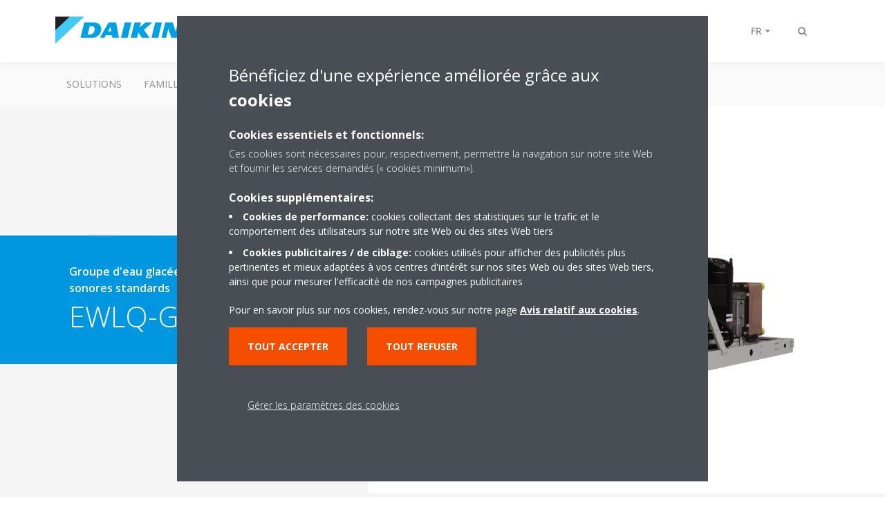

--- FILE ---
content_type: text/html;charset=utf-8
request_url: https://www.daikin.ch/fr_ch/products/product.html/ewlq-g-ss.html
body_size: 90096
content:

<!DOCTYPE html>
<html lang="fr" data-segments="1" data-hide-segment-cta-buttons="false">
    <head>
    <meta charset="UTF-8"/>
    
        <title>EWLQ-G-SS | Daikin</title>
    
    
    
    <meta name="template" content="product-page"/>
    <meta name="viewport" content="width=device-width, initial-scale=1"/>
    

    
    
<script defer="defer" type="text/javascript" src="/.rum/@adobe/helix-rum-js@%5E2/dist/rum-standalone.js"></script>
<link rel="canonical" href="https://www.daikin.ch/fr_ch/products/product.html/EWLQ-G-SS.html"/>

    

    


    
    
    <link rel="stylesheet" href="/etc.clientlibs/daikin/clientlibs/clientlib-base.lc-8ab604126fd2e4e2227a7c7404671f6d-lc.min.css" type="text/css">



    
    
    <link rel="preload stylesheet" as="style" href="/etc.clientlibs/settings/wcm/designs/amplexor-commons/clientlibs/open-sans-font.lc-379d7b0642748e0de800d841d1bc664f-lc.min.css" type="text/css">



    

    
    



    <link href="https://d1azc1qln24ryf.cloudfront.net/186965/DaikinInternet/style-cf.css" rel="stylesheet" type="text/css"/>


<link rel="apple-touch-icon" sizes="180x180" href="/etc.clientlibs/daikin/clientlibs/clientlib-internet-site/resources/images/app-icon/apple-touch-icon.png"/>
<link rel="icon" type="image/png" sizes="32x32" href="/etc.clientlibs/daikin/clientlibs/clientlib-internet-site/resources/images/app-icon/favicon-32x32.png"/>
<link rel="icon" type="image/png" sizes="16x16" href="/etc.clientlibs/daikin/clientlibs/clientlib-internet-site/resources/images/app-icon/favicon-16x16.png"/>
<link rel="manifest" href="/etc.clientlibs/daikin/clientlibs/clientlib-internet-site/resources/images/app-icon/site.webmanifest"/>
<link rel="mask-icon" href="/etc.clientlibs/daikin/clientlibs/clientlib-internet-site/resources/images/app-icon/safari-pinned-tab.svg" color="#0097e0"/>
<link rel="shortcut icon" href="/etc.clientlibs/daikin/clientlibs/clientlib-internet-site/resources/images/app-icon/favicon.ico"/>
<meta name="msapplication-TileColor" content="#2d89ef"/>
<meta name="msapplication-config" content="/etc.clientlibs/daikin/clientlibs/clientlib-internet-site/resources/images/app-icon/browserconfig.xml"/>
<meta name="theme-color" content="#ffffff"/>


    <meta name="title" content="EWLQ-G-SS | Daikin"/>
    <meta name="description" content="EWLQ-G-SS"/>
    <meta name="og:title" content="EWLQ-G-SS | Daikin"/>
    
    <meta property="og:url" content="https://www.daikin.ch/fr_ch/products/product.html/EWLQ-G-SS.html"/>
    <meta property="og:locale" content="fr"/>
    <meta property="og:type" content="website"/>
    <meta property="og:image" content="https://my.daikin.eu/content/dam/MDM/Pictures/AppliedSystems/Chillers/Packshots/EWLQ-G-SS.tif/_jcr_content/renditions/cq5dam.web.1280.1280.jpeg"/>



    <style>
        .async-hide {
            opacity: 0 !important;
        }
    </style>
    <script>
        ;(function (a, s, y, n, c, h, i, d, e) {
            s.className += " " + y
            h.end = i = function () {
                s.className = s.className.replace(RegExp(" ?" + y), "")
            }
            ;(a[n] = a[n] || []).hide = h
            setTimeout(function () {
                i()
                h.end = null
            }, c)
        })(window, document.documentElement, "async-hide", "dataLayer", 2000, {
            'GTM\u002DNVSRQQW': true,
        })
    </script>
    <script>
        ;(function (w, d, s, l, i) {
            w[l] = w[l] || []
            w[l].push({ "gtm.start": new Date().getTime(), event: "gtm.js" })
            var f = d.getElementsByTagName(s)[0],
                j = d.createElement(s),
                dl = l != "dataLayer" ? "&l=" + l : ""
            j.async = true
            j.src = "//www.googletagmanager.com/gtm.js?id=" + i + dl
            f.parentNode.insertBefore(j, f)
        })(window, document, "script", "dataLayer", 'GTM\u002DNVSRQQW')
    </script>








    
    
    
    <link rel="preload stylesheet" as="style" href="/etc.clientlibs/daikin/clientlibs/clientlibs-webpack-global.lc-256c7c3607a41444b37f335ce21a1aff-lc.min.css" type="text/css">



    
    
    <link rel="preload stylesheet" as="style" href="/etc.clientlibs/daikin/clientlibs/clientlibs-webpack-common.lc-a0edc3c638e28d2fa3c636a52c14c00c-lc.min.css" type="text/css">




    
    
    
    <script defer src="/etc.clientlibs/daikin/clientlibs/clientlibs-webpack-runtime.lc-e62f382b0d3ee4286b774d934a04a964-lc.min.js"></script>



    
    
    <script defer src="/etc.clientlibs/daikin/clientlibs/clientlibs-webpack-vendor.lc-8bf807181b1108f238cd8c20166735fa-lc.min.js"></script>



    
    
    <script defer src="/etc.clientlibs/daikin/clientlibs/clientlibs-webpack-global.lc-a7d0df5422228dd11e8e6e3786913240-lc.min.js"></script>



    
    
    <script defer src="/etc.clientlibs/daikin/clientlibs/clientlibs-webpack-common.lc-322306857aad9e287246fe7b834e8ed1-lc.min.js"></script>




    
    
    
    <link rel="preload stylesheet" as="style" href="/etc.clientlibs/daikin/clientlibs/clientlibs-webpack-internet.lc-aead01297d5ca193250d5668b339f18d-lc.min.css" type="text/css">
<script defer src="/etc.clientlibs/daikin/clientlibs/clientlibs-webpack-internet.lc-845096b53a4c2f8bfd5d9f93e4e70270-lc.min.js"></script>




    
    



    
    
    

    

    
    
<script src="/etc.clientlibs/daikin/clientlibs/clientlib-internet-dependencies.lc-8d3c207f8229668331096a25ff67153a-lc.min.js"></script>



    
    
<link rel="stylesheet" href="/etc.clientlibs/daikin/clientlibs/clientlib-internet-dependencies.lc-d41d8cd98f00b204e9800998ecf8427e-lc.min.css" type="text/css">
<link rel="stylesheet" href="/etc.clientlibs/daikin/clientlibs/clientlib-internet-site.lc-7a92d7be1fa4bcb5b05dd0025c45e7e7-lc.min.css" type="text/css">



    

    
    <meta name="store-config" content="{&#34;storeView&#34;:&#34;products-fr_fr&#34;,&#34;graphqlEndpoint&#34;:&#34;/api/graphql&#34;,&#34;graphqlMethod&#34;:&#34;GET&#34;,&#34;headers&#34;:{&#34;Store&#34;:&#34;products-fr_fr&#34;},&#34;locale&#34;:&#34;fr-fr&#34;,&#34;storeRootUrl&#34;:&#34;/fr_ch.html&#34;,&#34;enableClientSidePriceLoading&#34;:false}">
    
</head>
    <body class="productpage page basicpage" id="page-05403fdc90" data-store-view="products-fr_fr" data-store-root-url="/fr_ch.html" data-graphql-endpoint="/api/graphql" data-graphql-method="GET" data-http-headers="{Store=[Ljava.lang.String;@35d44c95}">
        
        
        
            <noscript>
    <iframe src="//www.googletagmanager.com/ns.html?id=GTM-NVSRQQW" height="0" width="0" style="display: none; visibility: hidden"></iframe>
</noscript>

            

<div class="cmp-page__skiptomaincontent">
    <a class="cmp-page__skiptomaincontent-link" href="#main-content">Passer au contenu principal</a>
</div>

    
<link rel="stylesheet" href="/etc.clientlibs/core/wcm/components/page/v2/page/clientlibs/site/skiptomaincontent.lc-696ce9a06faa733b225ffb8c05f16db9-lc.min.css" type="text/css">




            



            
<div class="container-aem">

    
    
    
    <div id="container-8b7fd40521" class="cmp-container">
        
        <div class="navigation"><div class="navigation-bar js-navigation-bar">
    <div class="navigation-bar__content container js-navbar-content">
    <button type="button" class="navigation-bar__button navigation-bar__button--mobile-menu hidden--from-desktop" aria-expanded="false">
        <span class="sr-only">Afficher/masquer navigation</span>
        <svg viewBox="0 0 80 80" focusable="false" aria-hidden="true" class="svg-icon svg-icon--close">
            <path d="M73.77,40c0,1.85-1.5,3.35-3.35,3.35H9.57c-0.89,0-1.75-0.36-2.38-0.98C6.57,41.74,6.22,40.9,6.22,40 c0-1.85,1.5-3.35,3.35-3.35h60.85C72.27,36.65,73.77,38.15,73.77,40z M9.57,23.35h60.85c1.85,0,3.35-1.5,3.35-3.35 s-1.5-3.35-3.35-3.35H9.57c-1.85,0-3.35,1.5-3.35,3.35c0,0.9,0.35,1.74,0.97,2.37C7.82,22.99,8.68,23.35,9.57,23.35z M70.42,56.65 H9.57c-1.85,0-3.35,1.5-3.35,3.35c0,0.9,0.35,1.74,0.97,2.37c0.62,0.62,1.49,0.98,2.38,0.98h60.85c1.85,0,3.35-1.5,3.35-3.35 S72.27,56.65,70.42,56.65z"></path>
        </svg>
        <svg viewBox="0 0 80 80" focusable="false" aria-hidden="true" class="svg-icon svg-icon--open">
            <path d="M45.09,40l23.99-23.99c1.23-1.23,1.23-3.23,0-4.47c-0.62-0.62-1.42-0.93-2.23-0.93s-1.61,0.31-2.24,0.93 l-24.62,24.6l-24.61-24.6c-0.63-0.62-1.44-0.93-2.24-0.93c-0.81,0-1.61,0.31-2.23,0.93c-1.23,1.23-1.23,3.23,0.01,4.47L34.91,40 L10.92,63.99c-1.24,1.24-1.24,3.24-0.01,4.47c0.62,0.62,1.42,0.93,2.23,0.93c0.8,0,1.61-0.31,2.24-0.93l24.61-24.6l24.62,24.6 c0.63,0.62,1.43,0.93,2.24,0.93s1.61-0.31,2.23-0.93c1.23-1.24,1.23-3.24,0-4.47L45.09,40z"></path>
        </svg>
    </button>
    <div class="navigation-bar__mobile-segment-buttons hidden--from-desktop">
        
            <div data-segment="1">
                
<div class="xf-content-height">
    <div class="container-aem container">

    
    
    
    <div id="container-a1a9a246f2" class="cmp-container">
        
        
        
    </div>

</div>

</div>

            </div>
        
    </div>
    <button type="button" class="navigation-bar__button navigation-bar__button--search js-navbar-search-button" aria-expanded="false">
        <span class="sr-only">Afficher/masquer recherche</span>
        <i class="fa fa-search fa-fw"></i>
        <i class="fa fa-times fa-fw"></i>
    </button>
    
        <a class="navigation-bar__brand" href="/fr_ch/customers.html" data-segment="1">
            <img title="Logo" src="/etc.clientlibs/daikin/clientlibs/clientlib-internet-site/resources/images/logo/daikin-logo.svg" alt="Daikin logo"/>
        </a>
    
    <div class="navigation-bar__menu">
        <div class="navigation-bar__mobile-main hidden--from-desktop">
            
    <ul class="navigation__list" data-segment="1" data-close-sibling-dropdown="true">
        
            <li>
                
                
                    <a href="/fr_ch/solutions.html">Solutions</a>
                    <ul class="navigation__list" data-item-count="0">
                        
                    </ul>
                    
                
            </li>
        
            <li>
                
                
                    <a href="/fr_ch/product-group.html">Familles de produits</a>
                    <ul class="navigation__list" data-item-count="0">
                        
                    </ul>
                    
                
            </li>
        
            <li>
                
                
                    <a href="/fr_ch/products.html">Products</a>
                    <ul class="navigation__list" data-item-count="0">
                        
                    </ul>
                    
                
            </li>
        
            <li>
                
                
                    <a href="/fr_FCH/customers/support.html"></a>
                    <ul class="navigation__list" data-item-count="0">
                        
                    </ul>
                    
                
            </li>
        
    </ul>
    <div class="navigation__cta" data-segment="1">
        
<div class="xf-content-height">
    <div class="container-aem container">

    
    
    
    <div id="container-a1a9a246f2" class="cmp-container">
        
        
        
    </div>

</div>

</div>

    </div>

        </div>
        <div class="navigation-bar__segments hidden--below-desktop">
            <ul>
                
            </ul>
        </div>
        <div class="navigation-bar__actions" data-close-sibling-dropdown="true">
            <nav class="language-selector dropdown" aria-label="Langue">
    <button type="button" class="dropdown__button" aria-expanded="false">
        <span class="dropdown__button__text">FR</span>
        <span class="dropdown__button__arrow"></span>
    </button>
    <div class="dropdown__content dropdown__content--overlap--desktop">
        <ul>
            
                <li>
                    <a data-lang="de" href="/de_ch/products/product.html">
                        <span>DE</span>
                    </a>
                </li>
            
                <li>
                    
                </li>
            
                <li>
                    <a data-lang="it" href="/it_ch/products/product.html">
                        <span>IT</span>
                    </a>
                </li>
            
        </ul>
    </div>
</nav>

            <div class="navigation-bar__segments--mobile hidden--from-desktop">
                
            </div>
            <div class="navigation-bar__actions__search-proxy">
                <button type="button" class="navigation-bar__button navigation-bar__button--search-proxy">
                    <span class="sr-only">Afficher/masquer recherche</span>
                    <i class="fa fa-search fa-fw"></i>
                    <i class="fa fa-times fa-fw"></i>
                </button>
            </div>
        </div>
    </div>
</div>

    <div class="navigation-bar__search js-navbar-search" role="search">
    <div class="container">
        <form id="general-search-block-form" class="form form--search" method="get" data-autocomplete-endpoint="/content/internet/internet-ch/fr_CH/search_results" action="/fr_ch/search_results.html">
            <div class="form__group">
                <label for="general-search-block" class="visually-hidden">Rechercher</label>
                <input name="q" type="search" class="form__input" placeholder="Search" id="general-search-block" autocomplete="off"/>
                <button class="form__submit" type="submit">
                    <i class="fa fa-search"></i>
                    <span class="visually-hidden">Envoyer</span>
                </button>
            </div>
        </form>
    </div>
</div>

    <nav class="navigation-bar__main js-navbar-main hidden--below-desktop" aria-label="Principal">
    <div class="navigation-bar__main__content container">
        
    <ul class="navigation__list" data-segment="1" data-close-sibling-dropdown="true">
        
            <li>
                
                
                    <a href="/fr_ch/solutions.html">Solutions</a>
                    <ul class="navigation__list" data-item-count="0">
                        
                    </ul>
                    
                
            </li>
        
            <li>
                
                
                    <a href="/fr_ch/product-group.html">Familles de produits</a>
                    <ul class="navigation__list" data-item-count="0">
                        
                    </ul>
                    
                
            </li>
        
            <li>
                
                
                    <a href="/fr_ch/products.html">Products</a>
                    <ul class="navigation__list" data-item-count="0">
                        
                    </ul>
                    
                
            </li>
        
            <li>
                
                
                    <a href="/fr_FCH/customers/support.html"></a>
                    <ul class="navigation__list" data-item-count="0">
                        
                    </ul>
                    
                
            </li>
        
    </ul>
    <div class="navigation__cta" data-segment="1">
        
<div class="xf-content-height">
    <div class="container-aem container">

    
    
    
    <div id="container-a1a9a246f2" class="cmp-container">
        
        
        
    </div>

</div>

</div>

    </div>

    </div>
</nav>

</div>
</div>
<main class="container-aem">

    
    
    
    <div id="main-content" class="cmp-container">
        
        <div class="product-header">





<div class="product-header__container product-header__container--has-image js-product-header">
    <div class="container">
        <div class="product-header__container-row row">
            <div class="product-header__content-container col-md-7">
                <div class="product-header__content">
                    <div class="image-and-text teaser">
                        <div class="cmp-teaser">
                            <div class="cmp-teaser__content">
                                <div class="cmp-teaser__pretitle">
                                    Groupe d&#39;eau glacée multiscroll sans condenseur - Efficacité et niveaux sonores standards
                                    <span class="archived-label">Archivé</span>
                                </div>
                                <h1 class="cmp-teaser__title">
                                    
                                    
                                    EWLQ-G-SS
                                </h1>
                                
                                
                            </div>
                        </div>
                    </div>
                </div>
            </div>
            <div class="product-header__container-image col-md-5">
                <img class="lazyload col-md-12" alt="EWLQ-G-SS" data-src="/content/dam/MDM/Pictures/AppliedSystems/Chillers/Packshots/EWLQ-G-SS.tif/jcr:content/renditions/cq5dam.web.1280.1280.jpeg"/>
                <div class="product-header__image-background hidden--from-tablet"></div>
            </div>
            <div class="product-header__image-background col-md-7 hidden--below-tablet"></div>
        </div>
    </div>
</div>
</div>
<div class="container-aem">

    
    
    
    <div id="content" class="cmp-container">
        
        <div class="share-block share-block--product js-share-block js-product-share"><span class="js-social-sticky-point sticky-point"></span>
<div class="cmp-share">
    <a href="mailto:?subject&#61;ewlq-g-ss | Daikin&amp;body&#61;%2Ffr_ch%2Fproducts%2Fproduct.html%2Fewlq-g-ss.html" target="_blank" class="cmp-share__link cmp-share__link--email" analytics-id="ch_fr_knowledge-center-email-sharing">
        <i class="fa fa-fw fa-share in"></i>
        <i class="fa fa-fw fa-share out"></i>
    </a>
    <a href="https://www.facebook.com/sharer.php?u=%2Ffr_ch%2Fproducts%2Fproduct.html%2Fewlq-g-ss.html" target="_blank" class="cmp-share__link cmp-share__link--facebook" analytics-id="ch_fr_knowledge-center-facebook-sharing">
        <i class="fa fa-fw fa-facebook in"></i>
        <i class="fa fa-fw fa-facebook out"></i>
    </a>
    <a href="https://twitter.com/intent/tweet?url=%2Ffr_ch%2Fproducts%2Fproduct.html%2Fewlq-g-ss.html" target="_blank" class="cmp-share__link cmp-share__link--twitter" analytics-id="ch_fr_knowledge-center-twitter-sharing">
        <i class="fa fa-fw fa-twitter in"></i>
        <i class="fa fa-fw fa-twitter out"></i>
    </a>
    <a href="https://www.linkedin.com/shareArticle?mini=true&url=%2Ffr_ch%2Fproducts%2Fproduct.html%2Fewlq-g-ss.html" target="_blank" class="cmp-share__link cmp-share__link--linkedin" analytics-id="ch_fr_knowledge-center-linkedin-sharing">
        <i class="fa fa-fw fa-linkedin in"></i>
        <i class="fa fa-fw fa-linkedin out"></i>
    </a>
</div>
</div>
<div class="product-features">
</div>
<div class="product-benefits">
</div>
<div class="product-picture-gallery">
</div>
<div class="product-specifications">
</div>
<div class="product-awards-gallery product-picture-gallery">
</div>
<div class="product-videos">
</div>
<div class="product-documents"><div class="product-documents__container background--gray-lightest js-product-documents">
    <div class="container">
        <div class="row">
            <div class="col-12 col-lg-10 offset-lg-1">
                <h2 class="product-documents__title heading1">Documentation</h2>
            </div>
            <div class="col-12 col-md-10 offset-md-1">
                <div class="product-documents__content">
                    <div class="cmp-accordion js-accordion" data-panelcontainer="accordion" data-cmp-is="accordion" data-cmp-single-expansion="true">
                        
                            <div class="cmp-accordion__item js-product-documents-category" data-cmp-hook-accordion="item" id="catalogues-documents-b7f056ea11" data-cmp-expanded>
                                <h3 class="cmp-accordion__header">
                                    <button type="button" id="catalogues-documents-b7f056ea11-button" class="cmp-accordion__button" aria-controls="catalogues-documents-b7f056ea11-panel" data-cmp-hook-accordion="button">
                                        <span class="cmp-accordion__title">
                                            Catalogues
                                        </span>
                                        

                                        <span class="cmp-accordion__icon"><i class="fa fa-minus"></i><i class="fa fa-plus"></i></span>
                                    </button>
                                </h3>
                                <div data-cmp-hook-accordion="panel" id="catalogues-documents-b7f056ea11-panel" class="cmp-accordion__panel" role="region" aria-labelledby="catalogues-documents-b7f056ea11-button">
                                    <div class="product-documents__category__language">
                                        Langue du document
                                        <select data-product-documents-category="category-catalogues" class="js-product-documents-category-language-selector">
                                            <option value="fr">
                                                Français
                                            </option>
                                            
                                        
                                            <option value="en">
                                                Anglais
                                            </option>
                                            
                                        </select>
                                    </div>
                                    
                                        
                                        <div class="product-documents__category__items  hidden js-product-documents-category-items" data-product-documents-language="fr">
                                            <div class="product-documents__category__item product-documents__category__item--empty">
                                                <p>
                                                    <i class="fa fa-exclamation-triangle"></i>
                                                    Désolé, nous n&#39;avons pas trouvé de document dans cette catégorie
                                                </p>
                                            </div>
                                            
                                        </div>
                                    
                                        
                                        <div class="product-documents__category__items  hidden js-product-documents-category-items" data-product-documents-language="en">
                                            
                                            
                                                
                                                    <div class="product-documents__category__item ">
                                                        <div class="product-documents__category__item__image">
                                                            <img title="Chillers and air side equipment_Product portfolio_ECPEN17-401_English" src="/content/dam/document-library/catalogues/as/Chillers%20and%20air%20side%20equipment_Product%20portfolio_ECPEN17-401_English.pdf/_jcr_content/renditions/cq5dam.thumbnail.319.319.png" data-src="/content/dam/document-library/catalogues/as/Chillers and air side equipment_Product portfolio_ECPEN17-401_English.pdf/jcr:content/renditions/cq5dam.thumbnail.319.319.png" class="lazyload image--responsive" alt="download"/>
                                                        </div>
                                                        <div class="product-documents__category__item__content" data-documentType="en" data-documentLanguage="catalogues">
                                                            <a href="/content/dam/document-library/catalogues/as/Chillers%20and%20air%20side%20equipment_Product%20portfolio_ECPEN17-401_English.pdf">Chillers and air side equipment_Product portfolio_ECPEN17-401_English</a>
                                                            <small><i class="fa-file-pdf-o fa"></i>
                                                                PDF | 849.75KB</small>
                                                        </div>
                                                    </div>
                                                
                                                
                                            
                                        </div>
                                    
                                </div>
                            </div>
                        
                            <div class="cmp-accordion__item js-product-documents-category" data-cmp-hook-accordion="item" id="declaration-of-conformity-documents-b7f056ea11">
                                <h3 class="cmp-accordion__header">
                                    <button type="button" id="declaration-of-conformity-documents-b7f056ea11-button" class="cmp-accordion__button" aria-controls="declaration-of-conformity-documents-b7f056ea11-panel" data-cmp-hook-accordion="button">
                                        <span class="cmp-accordion__title">
                                            Déclarations de conformité
                                        </span>
                                        

                                        <span class="cmp-accordion__icon"><i class="fa fa-minus"></i><i class="fa fa-plus"></i></span>
                                    </button>
                                </h3>
                                <div data-cmp-hook-accordion="panel" id="declaration-of-conformity-documents-b7f056ea11-panel" class="cmp-accordion__panel" role="region" aria-labelledby="declaration-of-conformity-documents-b7f056ea11-button">
                                    <div class="product-documents__category__language">
                                        Langue du document
                                        <select data-product-documents-category="category-declaration-of-conformity" class="js-product-documents-category-language-selector">
                                            <option value="fr">
                                                Français
                                            </option>
                                            
                                        
                                            <option value="en">
                                                Anglais
                                            </option>
                                            
                                        </select>
                                    </div>
                                    
                                        
                                        <div class="product-documents__category__items  hidden js-product-documents-category-items" data-product-documents-language="fr">
                                            <div class="product-documents__category__item product-documents__category__item--empty">
                                                <p>
                                                    <i class="fa fa-exclamation-triangle"></i>
                                                    Désolé, nous n&#39;avons pas trouvé de document dans cette catégorie
                                                </p>
                                            </div>
                                            
                                        </div>
                                    
                                        
                                        <div class="product-documents__category__items product-documents__category__items--hide-extra hidden js-product-documents-category-items" data-product-documents-language="en">
                                            
                                            
                                                
                                                    <div class="product-documents__category__item ">
                                                        <div class="product-documents__category__item__image">
                                                            <img title="EWLQ-G-SS_RoHS Declaration of Conformity_02" src="/content/dam/document-library/declaration-of-conformity/as/EWLQ-G-SS_RoHS%20Declaration%20of%20Conformity_02.pdf/_jcr_content/renditions/cq5dam.thumbnail.319.319.png" data-src="/content/dam/document-library/declaration-of-conformity/as/EWLQ-G-SS_RoHS Declaration of Conformity_02.pdf/jcr:content/renditions/cq5dam.thumbnail.319.319.png" class="lazyload image--responsive" alt="download"/>
                                                        </div>
                                                        <div class="product-documents__category__item__content" data-documentType="en" data-documentLanguage="declaration-of-conformity">
                                                            <a href="/content/dam/document-library/declaration-of-conformity/as/EWLQ-G-SS_RoHS%20Declaration%20of%20Conformity_02.pdf">EWLQ-G-SS_RoHS Declaration of Conformity_02</a>
                                                            <small><i class="fa-file-pdf-o fa"></i>
                                                                PDF | 145.48KB</small>
                                                        </div>
                                                    </div>
                                                
                                                    <div class="product-documents__category__item ">
                                                        <div class="product-documents__category__item__image">
                                                            <img title="EWLQ-G-SS_RoHS Declaration of Conformity" src="/content/dam/document-library/declaration-of-conformity/as/condenserless-chiller/ewlq-g-ss/EWLQ-G-SS_RoHS%20Declaration%20of%20Conformity.pdf/_jcr_content/renditions/cq5dam.thumbnail.319.319.png" data-src="/content/dam/document-library/declaration-of-conformity/as/condenserless-chiller/ewlq-g-ss/EWLQ-G-SS_RoHS Declaration of Conformity.pdf/jcr:content/renditions/cq5dam.thumbnail.319.319.png" class="lazyload image--responsive" alt="download"/>
                                                        </div>
                                                        <div class="product-documents__category__item__content" data-documentType="en" data-documentLanguage="declaration-of-conformity">
                                                            <a href="/content/dam/document-library/declaration-of-conformity/as/condenserless-chiller/ewlq-g-ss/EWLQ-G-SS_RoHS%20Declaration%20of%20Conformity.pdf">EWLQ-G-SS_RoHS Declaration of Conformity</a>
                                                            <small><i class="fa-file-pdf-o fa"></i>
                                                                PDF | 113.18KB</small>
                                                        </div>
                                                    </div>
                                                
                                                    <div class="product-documents__category__item ">
                                                        <div class="product-documents__category__item__image">
                                                            <img title="EWLQ-GL-SS_Declaration of Conformity_DoC03" src="/content/dam/document-library/declaration-of-conformity/as/condenserless-chiller/EWLQ-GL-SS_Declaration%20of%20Conformity_DoC03.pdf/_jcr_content/renditions/cq5dam.thumbnail.319.319.png" data-src="/content/dam/document-library/declaration-of-conformity/as/condenserless-chiller/EWLQ-GL-SS_Declaration of Conformity_DoC03.pdf/jcr:content/renditions/cq5dam.thumbnail.319.319.png" class="lazyload image--responsive" alt="download"/>
                                                        </div>
                                                        <div class="product-documents__category__item__content" data-documentType="en" data-documentLanguage="declaration-of-conformity">
                                                            <a href="/content/dam/document-library/declaration-of-conformity/as/condenserless-chiller/EWLQ-GL-SS_Declaration%20of%20Conformity_DoC03.pdf">EWLQ-GL-SS_Declaration of Conformity_DoC03</a>
                                                            <small><i class="fa-file-pdf-o fa"></i>
                                                                PDF | 190.73KB</small>
                                                        </div>
                                                    </div>
                                                
                                                    <div class="product-documents__category__item product-documents__category__item--extra">
                                                        <div class="product-documents__category__item__image">
                                                            <img title="EWLQ-G-L_Declaration of Conformity LOT21" src="/content/dam/document-library/declaration-of-conformity/as/condenserless-chiller/ewlq-g-ss/EWLQ-G-L_Declaration%20of%20Conformity%20LOT21.pdf/_jcr_content/renditions/cq5dam.thumbnail.319.319.png" data-src="/content/dam/document-library/declaration-of-conformity/as/condenserless-chiller/ewlq-g-ss/EWLQ-G-L_Declaration of Conformity LOT21.pdf/jcr:content/renditions/cq5dam.thumbnail.319.319.png" class="lazyload image--responsive" alt="download"/>
                                                        </div>
                                                        <div class="product-documents__category__item__content" data-documentType="en" data-documentLanguage="declaration-of-conformity">
                                                            <a href="/content/dam/document-library/declaration-of-conformity/as/condenserless-chiller/ewlq-g-ss/EWLQ-G-L_Declaration%20of%20Conformity%20LOT21.pdf">EWLQ-G-L_Declaration of Conformity LOT21</a>
                                                            <small><i class="fa-file-pdf-o fa"></i>
                                                                PDF | 323.16KB</small>
                                                        </div>
                                                    </div>
                                                
                                                    <div class="product-documents__category__item product-documents__category__item--extra">
                                                        <div class="product-documents__category__item__image">
                                                            <img title="EWW_L_HQ-G-_Declaration of conformity_English" src="/content/dam/document-library/declaration-of-conformity/as/water-cooled-chiller/EWW_L_HQ-G-_Declaration%20of%20conformity_English.pdf/_jcr_content/renditions/cq5dam.thumbnail.319.319.png" data-src="/content/dam/document-library/declaration-of-conformity/as/water-cooled-chiller/EWW_L_HQ-G-_Declaration of conformity_English.pdf/jcr:content/renditions/cq5dam.thumbnail.319.319.png" class="lazyload image--responsive" alt="download"/>
                                                        </div>
                                                        <div class="product-documents__category__item__content" data-documentType="en" data-documentLanguage="declaration-of-conformity">
                                                            <a href="/content/dam/document-library/declaration-of-conformity/as/water-cooled-chiller/EWW_L_HQ-G-_Declaration%20of%20conformity_English.pdf">EWW_L_HQ-G-_Declaration of conformity_English</a>
                                                            <small><i class="fa-file-pdf-o fa"></i>
                                                                PDF | 1.41MB</small>
                                                        </div>
                                                    </div>
                                                
                                                
                                                    <a type="button" class="product-documents__category__showmore js-product-documents-category-showmore" data-label-show-more="Voir plus" data-label-show-less="Voir moins">Voir plus</a>
                                                
                                            
                                        </div>
                                    
                                </div>
                            </div>
                        
                            <div class="cmp-accordion__item js-product-documents-category" data-cmp-hook-accordion="item" id="installation-manuals-documents-b7f056ea11">
                                <h3 class="cmp-accordion__header">
                                    <button type="button" id="installation-manuals-documents-b7f056ea11-button" class="cmp-accordion__button" aria-controls="installation-manuals-documents-b7f056ea11-panel" data-cmp-hook-accordion="button">
                                        <span class="cmp-accordion__title">
                                            Manuels d&#39;installation
                                        </span>
                                        

                                        <span class="cmp-accordion__icon"><i class="fa fa-minus"></i><i class="fa fa-plus"></i></span>
                                    </button>
                                </h3>
                                <div data-cmp-hook-accordion="panel" id="installation-manuals-documents-b7f056ea11-panel" class="cmp-accordion__panel" role="region" aria-labelledby="installation-manuals-documents-b7f056ea11-button">
                                    <div class="product-documents__category__language">
                                        Langue du document
                                        <select data-product-documents-category="category-installation-manuals" class="js-product-documents-category-language-selector">
                                            <option value="fr">
                                                Français
                                            </option>
                                            
                                        
                                            <option value="en">
                                                Anglais
                                            </option>
                                            
                                        </select>
                                    </div>
                                    
                                        
                                        <div class="product-documents__category__items  hidden js-product-documents-category-items" data-product-documents-language="fr">
                                            
                                            
                                                
                                                    <div class="product-documents__category__item ">
                                                        <div class="product-documents__category__item__image">
                                                            <img title="EWW_L_HQ-G_Installation manual_D-EIMWC01208-17_French" src="/content/dam/document-library/installation-manuals/as/water-cooled-chiller/EWW_L_HQ-G_Installation%20manual_D-EIMWC01208-17_French.pdf/_jcr_content/renditions/cq5dam.thumbnail.319.319.png" data-src="/content/dam/document-library/installation-manuals/as/water-cooled-chiller/EWW_L_HQ-G_Installation manual_D-EIMWC01208-17_French.pdf/jcr:content/renditions/cq5dam.thumbnail.319.319.png" class="lazyload image--responsive" alt="download"/>
                                                        </div>
                                                        <div class="product-documents__category__item__content" data-documentType="fr" data-documentLanguage="installation-manuals">
                                                            <a href="/content/dam/document-library/installation-manuals/as/water-cooled-chiller/EWW_L_HQ-G_Installation%20manual_D-EIMWC01208-17_French.pdf">EWW_L_HQ-G_Installation manual_D-EIMWC01208-17_French</a>
                                                            <small><i class="fa-file-pdf-o fa"></i>
                                                                PDF | 731.85KB</small>
                                                        </div>
                                                    </div>
                                                
                                                    <div class="product-documents__category__item ">
                                                        <div class="product-documents__category__item__image">
                                                            <img title="EWWQ-G-_L-_EWLQ-G-_L-_EWHQ-G-_D-EIMWC01208-16_Installation and operation manuals_French" src="/content/dam/document-library/installation-manuals/as/water-cooled-chiller/ewwq-g-ss/EWWQ-G-_L-_EWLQ-G-_L-_EWHQ-G-_D-EIMWC01208-16_Installation%20and%20operation%20manuals_French.pdf/_jcr_content/renditions/cq5dam.thumbnail.319.319.png" data-src="/content/dam/document-library/installation-manuals/as/water-cooled-chiller/ewwq-g-ss/EWWQ-G-_L-_EWLQ-G-_L-_EWHQ-G-_D-EIMWC01208-16_Installation and operation manuals_French.pdf/jcr:content/renditions/cq5dam.thumbnail.319.319.png" class="lazyload image--responsive" alt="download"/>
                                                        </div>
                                                        <div class="product-documents__category__item__content" data-documentType="fr" data-documentLanguage="installation-manuals">
                                                            <a href="/content/dam/document-library/installation-manuals/as/water-cooled-chiller/ewwq-g-ss/EWWQ-G-_L-_EWLQ-G-_L-_EWHQ-G-_D-EIMWC01208-16_Installation%20and%20operation%20manuals_French.pdf">EWWQ-G-_L-_EWLQ-G-_L-_EWHQ-G-_D-EIMWC01208-16_Installation and operation manuals_French</a>
                                                            <small><i class="fa-file-pdf-o fa"></i>
                                                                PDF | 846.37KB</small>
                                                        </div>
                                                    </div>
                                                
                                                    <div class="product-documents__category__item ">
                                                        <div class="product-documents__category__item__image">
                                                            <img title="Water cooled scroll chiller_IOM_D-EIMWC01206-15FR_Installation Manuals_French" src="/content/dam/document-library/installation-manuals/as/condenserless-chiller/ewhq-g-ss/Water%20cooled%20scroll%20chiller_IOM_D-EIMWC01206-15FR_Installation%20Manuals_French.pdf/_jcr_content/renditions/cq5dam.thumbnail.319.319.png" data-src="/content/dam/document-library/installation-manuals/as/condenserless-chiller/ewhq-g-ss/Water cooled scroll chiller_IOM_D-EIMWC01206-15FR_Installation Manuals_French.pdf/jcr:content/renditions/cq5dam.thumbnail.319.319.png" class="lazyload image--responsive" alt="download"/>
                                                        </div>
                                                        <div class="product-documents__category__item__content" data-documentType="fr" data-documentLanguage="installation-manuals">
                                                            <a href="/content/dam/document-library/installation-manuals/as/condenserless-chiller/ewhq-g-ss/Water%20cooled%20scroll%20chiller_IOM_D-EIMWC01206-15FR_Installation%20Manuals_French.pdf">Water cooled scroll chiller_IOM_D-EIMWC01206-15FR_Installation Manuals_French</a>
                                                            <small><i class="fa-file-pdf-o fa"></i>
                                                                PDF | 679.15KB</small>
                                                        </div>
                                                    </div>
                                                
                                                
                                            
                                        </div>
                                    
                                        
                                        <div class="product-documents__category__items  hidden js-product-documents-category-items" data-product-documents-language="en">
                                            
                                            
                                                
                                                    <div class="product-documents__category__item ">
                                                        <div class="product-documents__category__item__image">
                                                            <img title="EWW_L_HQ-G_Installation manual_D-EIMWC01208-17_English" src="/content/dam/document-library/installation-manuals/as/water-cooled-chiller/EWW_L_HQ-G_Installation%20manual_D-EIMWC01208-17_English.pdf/_jcr_content/renditions/cq5dam.thumbnail.319.319.png" data-src="/content/dam/document-library/installation-manuals/as/water-cooled-chiller/EWW_L_HQ-G_Installation manual_D-EIMWC01208-17_English.pdf/jcr:content/renditions/cq5dam.thumbnail.319.319.png" class="lazyload image--responsive" alt="download"/>
                                                        </div>
                                                        <div class="product-documents__category__item__content" data-documentType="en" data-documentLanguage="installation-manuals">
                                                            <a href="/content/dam/document-library/installation-manuals/as/water-cooled-chiller/EWW_L_HQ-G_Installation%20manual_D-EIMWC01208-17_English.pdf">EWW_L_HQ-G_Installation manual_D-EIMWC01208-17_English</a>
                                                            <small><i class="fa-file-pdf-o fa"></i>
                                                                PDF | 762.84KB</small>
                                                        </div>
                                                    </div>
                                                
                                                    <div class="product-documents__category__item ">
                                                        <div class="product-documents__category__item__image">
                                                            <img title="EWWQ-G-_L-_EWLQ-G-_L-_EWHQ-G-_D-EIMWC01208-16_Installation and operation manuals_English" src="/content/dam/document-library/installation-manuals/as/water-cooled-chiller/ewwq-g-ss/EWWQ-G-_L-_EWLQ-G-_L-_EWHQ-G-_D-EIMWC01208-16_Installation%20and%20operation%20manuals_English.pdf/_jcr_content/renditions/cq5dam.thumbnail.319.319.png" data-src="/content/dam/document-library/installation-manuals/as/water-cooled-chiller/ewwq-g-ss/EWWQ-G-_L-_EWLQ-G-_L-_EWHQ-G-_D-EIMWC01208-16_Installation and operation manuals_English.pdf/jcr:content/renditions/cq5dam.thumbnail.319.319.png" class="lazyload image--responsive" alt="download"/>
                                                        </div>
                                                        <div class="product-documents__category__item__content" data-documentType="en" data-documentLanguage="installation-manuals">
                                                            <a href="/content/dam/document-library/installation-manuals/as/water-cooled-chiller/ewwq-g-ss/EWWQ-G-_L-_EWLQ-G-_L-_EWHQ-G-_D-EIMWC01208-16_Installation%20and%20operation%20manuals_English.pdf">EWWQ-G-_L-_EWLQ-G-_L-_EWHQ-G-_D-EIMWC01208-16_Installation and operation manuals_English</a>
                                                            <small><i class="fa-file-pdf-o fa"></i>
                                                                PDF | 933.70KB</small>
                                                        </div>
                                                    </div>
                                                
                                                    <div class="product-documents__category__item ">
                                                        <div class="product-documents__category__item__image">
                                                            <img title="Water cooled scroll chiller_IOM_D-EIMWC01206-15EN_Installation Manuals_English" src="/content/dam/document-library/installation-manuals/as/condenserless-chiller/ewhq-g-ss/Water%20cooled%20scroll%20chiller_IOM_D-EIMWC01206-15EN_Installation%20Manuals_English.pdf/_jcr_content/renditions/cq5dam.thumbnail.319.319.png" data-src="/content/dam/document-library/installation-manuals/as/condenserless-chiller/ewhq-g-ss/Water cooled scroll chiller_IOM_D-EIMWC01206-15EN_Installation Manuals_English.pdf/jcr:content/renditions/cq5dam.thumbnail.319.319.png" class="lazyload image--responsive" alt="download"/>
                                                        </div>
                                                        <div class="product-documents__category__item__content" data-documentType="en" data-documentLanguage="installation-manuals">
                                                            <a href="/content/dam/document-library/installation-manuals/as/condenserless-chiller/ewhq-g-ss/Water%20cooled%20scroll%20chiller_IOM_D-EIMWC01206-15EN_Installation%20Manuals_English.pdf">Water cooled scroll chiller_IOM_D-EIMWC01206-15EN_Installation Manuals_English</a>
                                                            <small><i class="fa-file-pdf-o fa"></i>
                                                                PDF | 748.02KB</small>
                                                        </div>
                                                    </div>
                                                
                                                
                                            
                                        </div>
                                    
                                </div>
                            </div>
                        
                            <div class="cmp-accordion__item js-product-documents-category" data-cmp-hook-accordion="item" id="operation-manuals-documents-b7f056ea11">
                                <h3 class="cmp-accordion__header">
                                    <button type="button" id="operation-manuals-documents-b7f056ea11-button" class="cmp-accordion__button" aria-controls="operation-manuals-documents-b7f056ea11-panel" data-cmp-hook-accordion="button">
                                        <span class="cmp-accordion__title">
                                            Manuels d&#39;utilisation
                                        </span>
                                        

                                        <span class="cmp-accordion__icon"><i class="fa fa-minus"></i><i class="fa fa-plus"></i></span>
                                    </button>
                                </h3>
                                <div data-cmp-hook-accordion="panel" id="operation-manuals-documents-b7f056ea11-panel" class="cmp-accordion__panel" role="region" aria-labelledby="operation-manuals-documents-b7f056ea11-button">
                                    <div class="product-documents__category__language">
                                        Langue du document
                                        <select data-product-documents-category="category-operation-manuals" class="js-product-documents-category-language-selector">
                                            <option value="fr">
                                                Français
                                            </option>
                                            
                                        
                                            <option value="en">
                                                Anglais
                                            </option>
                                            
                                        </select>
                                    </div>
                                    
                                        
                                        <div class="product-documents__category__items  hidden js-product-documents-category-items" data-product-documents-language="fr">
                                            
                                            
                                                
                                                    <div class="product-documents__category__item ">
                                                        <div class="product-documents__category__item__image">
                                                            <img title="EWAQ-EWYQ-EWWQ-EWLQ-EWHQ_Operation manual_D-EOMHW00107-15_01_French" src="/content/dam/document-library/operation-manuals/as/air-cooled-chiller/EWAQ-EWYQ-EWWQ-EWLQ-EWHQ_Operation%20manual_D-EOMHW00107-15_01_French.pdf/_jcr_content/renditions/cq5dam.thumbnail.319.319.png" data-src="/content/dam/document-library/operation-manuals/as/air-cooled-chiller/EWAQ-EWYQ-EWWQ-EWLQ-EWHQ_Operation manual_D-EOMHW00107-15_01_French.pdf/jcr:content/renditions/cq5dam.thumbnail.319.319.png" class="lazyload image--responsive" alt="download"/>
                                                        </div>
                                                        <div class="product-documents__category__item__content" data-documentType="fr" data-documentLanguage="operation-manuals">
                                                            <a href="/content/dam/document-library/operation-manuals/as/air-cooled-chiller/EWAQ-EWYQ-EWWQ-EWLQ-EWHQ_Operation%20manual_D-EOMHW00107-15_01_French.pdf">EWAQ-EWYQ-EWWQ-EWLQ-EWHQ_Operation manual_D-EOMHW00107-15_01_French</a>
                                                            <small><i class="fa-file-pdf-o fa"></i>
                                                                PDF | 2.35MB</small>
                                                        </div>
                                                    </div>
                                                
                                                    <div class="product-documents__category__item ">
                                                        <div class="product-documents__category__item__image">
                                                            <img title="EWWQ-G-_L-_EWLQ-G-_L-_EWHQ-G-_D-EIMWC01208-16_Installation and operation manuals_French" src="/content/dam/document-library/installation-manuals/as/water-cooled-chiller/ewwq-g-ss/EWWQ-G-_L-_EWLQ-G-_L-_EWHQ-G-_D-EIMWC01208-16_Installation%20and%20operation%20manuals_French.pdf/_jcr_content/renditions/cq5dam.thumbnail.319.319.png" data-src="/content/dam/document-library/installation-manuals/as/water-cooled-chiller/ewwq-g-ss/EWWQ-G-_L-_EWLQ-G-_L-_EWHQ-G-_D-EIMWC01208-16_Installation and operation manuals_French.pdf/jcr:content/renditions/cq5dam.thumbnail.319.319.png" class="lazyload image--responsive" alt="download"/>
                                                        </div>
                                                        <div class="product-documents__category__item__content" data-documentType="fr" data-documentLanguage="operation-manuals">
                                                            <a href="/content/dam/document-library/installation-manuals/as/water-cooled-chiller/ewwq-g-ss/EWWQ-G-_L-_EWLQ-G-_L-_EWHQ-G-_D-EIMWC01208-16_Installation%20and%20operation%20manuals_French.pdf">EWWQ-G-_L-_EWLQ-G-_L-_EWHQ-G-_D-EIMWC01208-16_Installation and operation manuals_French</a>
                                                            <small><i class="fa-file-pdf-o fa"></i>
                                                                PDF | 846.37KB</small>
                                                        </div>
                                                    </div>
                                                
                                                    <div class="product-documents__category__item ">
                                                        <div class="product-documents__category__item__image">
                                                            <img title="Water cooled scroll chiller_IOM_D-EIMWC01206-15FR_Installation Manuals_French" src="/content/dam/document-library/installation-manuals/as/condenserless-chiller/ewhq-g-ss/Water%20cooled%20scroll%20chiller_IOM_D-EIMWC01206-15FR_Installation%20Manuals_French.pdf/_jcr_content/renditions/cq5dam.thumbnail.319.319.png" data-src="/content/dam/document-library/installation-manuals/as/condenserless-chiller/ewhq-g-ss/Water cooled scroll chiller_IOM_D-EIMWC01206-15FR_Installation Manuals_French.pdf/jcr:content/renditions/cq5dam.thumbnail.319.319.png" class="lazyload image--responsive" alt="download"/>
                                                        </div>
                                                        <div class="product-documents__category__item__content" data-documentType="fr" data-documentLanguage="operation-manuals">
                                                            <a href="/content/dam/document-library/installation-manuals/as/condenserless-chiller/ewhq-g-ss/Water%20cooled%20scroll%20chiller_IOM_D-EIMWC01206-15FR_Installation%20Manuals_French.pdf">Water cooled scroll chiller_IOM_D-EIMWC01206-15FR_Installation Manuals_French</a>
                                                            <small><i class="fa-file-pdf-o fa"></i>
                                                                PDF | 679.15KB</small>
                                                        </div>
                                                    </div>
                                                
                                                
                                            
                                        </div>
                                    
                                        
                                        <div class="product-documents__category__items product-documents__category__items--hide-extra hidden js-product-documents-category-items" data-product-documents-language="en">
                                            
                                            
                                                
                                                    <div class="product-documents__category__item ">
                                                        <div class="product-documents__category__item__image">
                                                            <img title="EWAQ-EWYQ-EWWQ-EWLQ-EWHQ_Operation manual_D-EOMHW00107-15_01_English" src="/content/dam/document-library/operation-manuals/as/air-cooled-chiller/EWAQ-EWYQ-EWWQ-EWLQ-EWHQ_Operation%20manual_D-EOMHW00107-15_01_English.pdf/_jcr_content/renditions/cq5dam.thumbnail.319.319.png" data-src="/content/dam/document-library/operation-manuals/as/air-cooled-chiller/EWAQ-EWYQ-EWWQ-EWLQ-EWHQ_Operation manual_D-EOMHW00107-15_01_English.pdf/jcr:content/renditions/cq5dam.thumbnail.319.319.png" class="lazyload image--responsive" alt="download"/>
                                                        </div>
                                                        <div class="product-documents__category__item__content" data-documentType="en" data-documentLanguage="operation-manuals">
                                                            <a href="/content/dam/document-library/operation-manuals/as/air-cooled-chiller/EWAQ-EWYQ-EWWQ-EWLQ-EWHQ_Operation%20manual_D-EOMHW00107-15_01_English.pdf">EWAQ-EWYQ-EWWQ-EWLQ-EWHQ_Operation manual_D-EOMHW00107-15_01_English</a>
                                                            <small><i class="fa-file-pdf-o fa"></i>
                                                                PDF | 2.28MB</small>
                                                        </div>
                                                    </div>
                                                
                                                    <div class="product-documents__category__item ">
                                                        <div class="product-documents__category__item__image">
                                                            <img title="EWWQ-G-_L-_EWLQ-G-_L-_EWHQ-G-_D-EIMWC01208-16_Installation and operation manuals_English" src="/content/dam/document-library/installation-manuals/as/water-cooled-chiller/ewwq-g-ss/EWWQ-G-_L-_EWLQ-G-_L-_EWHQ-G-_D-EIMWC01208-16_Installation%20and%20operation%20manuals_English.pdf/_jcr_content/renditions/cq5dam.thumbnail.319.319.png" data-src="/content/dam/document-library/installation-manuals/as/water-cooled-chiller/ewwq-g-ss/EWWQ-G-_L-_EWLQ-G-_L-_EWHQ-G-_D-EIMWC01208-16_Installation and operation manuals_English.pdf/jcr:content/renditions/cq5dam.thumbnail.319.319.png" class="lazyload image--responsive" alt="download"/>
                                                        </div>
                                                        <div class="product-documents__category__item__content" data-documentType="en" data-documentLanguage="operation-manuals">
                                                            <a href="/content/dam/document-library/installation-manuals/as/water-cooled-chiller/ewwq-g-ss/EWWQ-G-_L-_EWLQ-G-_L-_EWHQ-G-_D-EIMWC01208-16_Installation%20and%20operation%20manuals_English.pdf">EWWQ-G-_L-_EWLQ-G-_L-_EWHQ-G-_D-EIMWC01208-16_Installation and operation manuals_English</a>
                                                            <small><i class="fa-file-pdf-o fa"></i>
                                                                PDF | 933.70KB</small>
                                                        </div>
                                                    </div>
                                                
                                                    <div class="product-documents__category__item ">
                                                        <div class="product-documents__category__item__image">
                                                            <img title="Water cooled scroll chiller_IOM_D-EIMWC01206-15EN_Installation Manuals_English" src="/content/dam/document-library/installation-manuals/as/condenserless-chiller/ewhq-g-ss/Water%20cooled%20scroll%20chiller_IOM_D-EIMWC01206-15EN_Installation%20Manuals_English.pdf/_jcr_content/renditions/cq5dam.thumbnail.319.319.png" data-src="/content/dam/document-library/installation-manuals/as/condenserless-chiller/ewhq-g-ss/Water cooled scroll chiller_IOM_D-EIMWC01206-15EN_Installation Manuals_English.pdf/jcr:content/renditions/cq5dam.thumbnail.319.319.png" class="lazyload image--responsive" alt="download"/>
                                                        </div>
                                                        <div class="product-documents__category__item__content" data-documentType="en" data-documentLanguage="operation-manuals">
                                                            <a href="/content/dam/document-library/installation-manuals/as/condenserless-chiller/ewhq-g-ss/Water%20cooled%20scroll%20chiller_IOM_D-EIMWC01206-15EN_Installation%20Manuals_English.pdf">Water cooled scroll chiller_IOM_D-EIMWC01206-15EN_Installation Manuals_English</a>
                                                            <small><i class="fa-file-pdf-o fa"></i>
                                                                PDF | 748.02KB</small>
                                                        </div>
                                                    </div>
                                                
                                                    <div class="product-documents__category__item product-documents__category__item--extra">
                                                        <div class="product-documents__category__item__image">
                                                            <img title="EWA_YQ-G-_EWW_HQ-L-_G-_OM_D-EOMHW00106-15EN_Operation Manuals_English" src="/content/dam/document-library/operation-manuals/as/air-cooled-chiller/ewaq-g-sr/EWA_YQ-G-_EWW_HQ-L-_G-_OM_D-EOMHW00106-15EN_Operation%20Manuals_English.pdf/_jcr_content/renditions/cq5dam.thumbnail.319.319.png" data-src="/content/dam/document-library/operation-manuals/as/air-cooled-chiller/ewaq-g-sr/EWA_YQ-G-_EWW_HQ-L-_G-_OM_D-EOMHW00106-15EN_Operation Manuals_English.pdf/jcr:content/renditions/cq5dam.thumbnail.319.319.png" class="lazyload image--responsive" alt="download"/>
                                                        </div>
                                                        <div class="product-documents__category__item__content" data-documentType="en" data-documentLanguage="operation-manuals">
                                                            <a href="/content/dam/document-library/operation-manuals/as/air-cooled-chiller/ewaq-g-sr/EWA_YQ-G-_EWW_HQ-L-_G-_OM_D-EOMHW00106-15EN_Operation%20Manuals_English.pdf">EWA_YQ-G-_EWW_HQ-L-_G-_OM_D-EOMHW00106-15EN_Operation Manuals_English</a>
                                                            <small><i class="fa-file-pdf-o fa"></i>
                                                                PDF | 2.34MB</small>
                                                        </div>
                                                    </div>
                                                
                                                    <div class="product-documents__category__item product-documents__category__item--extra">
                                                        <div class="product-documents__category__item__image">
                                                            <img title="Water-cooled scroll chiller_OM_D-EOMWC01203-15EN_Operation Manuals_English" src="/content/dam/document-library/operation-manuals/as/condenserless-chiller/ewhq-g-ss/Water-cooled%20scroll%20chiller_OM_D-EOMWC01203-15EN_Operation%20Manuals_English.pdf/_jcr_content/renditions/cq5dam.thumbnail.319.319.png" data-src="/content/dam/document-library/operation-manuals/as/condenserless-chiller/ewhq-g-ss/Water-cooled scroll chiller_OM_D-EOMWC01203-15EN_Operation Manuals_English.pdf/jcr:content/renditions/cq5dam.thumbnail.319.319.png" class="lazyload image--responsive" alt="download"/>
                                                        </div>
                                                        <div class="product-documents__category__item__content" data-documentType="en" data-documentLanguage="operation-manuals">
                                                            <a href="/content/dam/document-library/operation-manuals/as/condenserless-chiller/ewhq-g-ss/Water-cooled%20scroll%20chiller_OM_D-EOMWC01203-15EN_Operation%20Manuals_English.pdf">Water-cooled scroll chiller_OM_D-EOMWC01203-15EN_Operation Manuals_English</a>
                                                            <small><i class="fa-file-pdf-o fa"></i>
                                                                PDF | 1.67MB</small>
                                                        </div>
                                                    </div>
                                                
                                                    <div class="product-documents__category__item product-documents__category__item--extra">
                                                        <div class="product-documents__category__item__image">
                                                            <img title="MicroTech III_OM_D-EOMOC0021912-14EN_Operation Manuals_English" src="/content/dam/document-library/operation-manuals/as/air-cooled-chiller/ewad-c-hs/MicroTech%20III_OM_D-EOMOC0021912-14EN_Operation%20Manuals_English.pdf/_jcr_content/renditions/cq5dam.thumbnail.319.319.png" data-src="/content/dam/document-library/operation-manuals/as/air-cooled-chiller/ewad-c-hs/MicroTech III_OM_D-EOMOC0021912-14EN_Operation Manuals_English.pdf/jcr:content/renditions/cq5dam.thumbnail.319.319.png" class="lazyload image--responsive" alt="download"/>
                                                        </div>
                                                        <div class="product-documents__category__item__content" data-documentType="en" data-documentLanguage="operation-manuals">
                                                            <a href="/content/dam/document-library/operation-manuals/as/air-cooled-chiller/ewad-c-hs/MicroTech%20III_OM_D-EOMOC0021912-14EN_Operation%20Manuals_English.pdf">MicroTech III_OM_D-EOMOC0021912-14EN_Operation Manuals_English</a>
                                                            <small><i class="fa-file-pdf-o fa"></i>
                                                                PDF | 252.80KB</small>
                                                        </div>
                                                    </div>
                                                
                                                
                                                    <a type="button" class="product-documents__category__showmore js-product-documents-category-showmore" data-label-show-more="Voir plus" data-label-show-less="Voir moins">Voir plus</a>
                                                
                                            
                                        </div>
                                    
                                </div>
                            </div>
                        

                        
                    </div>

                    
                </div>
            </div>
        </div>
    </div>
</div>
</div>

        
    </div>

</div>

        
    </div>

</main>
<div class="contact js-contact"><div class="skyline">
    <div class="skyline__windmill skyline__windmill--1"></div>
    <div class="skyline__windmill skyline__windmill--2"></div>
    <div class="skyline__windmill skyline__windmill--3"></div>
    <div class="skyline__windmill skyline__windmill--4"></div>
</div>
<div class="container aem-Grid--flip-rtl">
    
        <div data-segment="1">
            
<div class="xf-content-height">
    <div class="container-aem authorui-contact">

    
    <div id="container-3d9daf070e" class="cmp-container">
        


<div class="aem-Grid aem-Grid--12 aem-Grid--default--12 aem-Grid--phone--12 ">
    
    
        <div class="container-aem aem-GridColumn--default--none aem-GridColumn--phone--none aem-GridColumn--phone--12 aem-GridColumn aem-GridColumn--offset--phone--0 aem-GridColumn--offset--default--0 aem-GridColumn--default--4">

    
    
    
    <div id="container-27528fc9dc" class="cmp-container">
        
        <div class="title">
<div id="title-b8de3e7c8f" class="cmp-title">
    <h3 class="cmp-title__text">En savoir plus</h3>
</div>

    

</div>
<div class="cmp cmp-cta has-button--secondary"><a id="cta-def11279a9" class="cmp-button cta-button" href="/fr_ch/customers/support.html" target="_self" analytics-id="ch_fr_ch_fr_contact_support">
    
    

    <span class="cmp-button__text">support</span>
</a>


    

</div>
<div class="cmp cmp-cta has-button--secondary">


    

</div>

        
    </div>

</div>

    
        <div class="container-aem aem-GridColumn--default--none aem-GridColumn--phone--none aem-GridColumn--phone--12 aem-GridColumn aem-GridColumn--offset--phone--0 aem-GridColumn--offset--default--0 aem-GridColumn--default--4">

    
    
    
    <div id="container-3f1c54c76e" class="cmp-container">
        
        <div class="title">


    

</div>
<div class="cmp cmp-cta has-button--secondary">


    

</div>
<div class="cmp cmp-cta has-button--secondary">


    

</div>

        
    </div>

</div>

    
        <div class="container-aem aem-GridColumn--default--none aem-GridColumn--phone--none aem-GridColumn--phone--12 aem-GridColumn aem-GridColumn--offset--phone--0 aem-GridColumn--offset--default--0 aem-GridColumn--default--4">

    
    
    
    <div id="container-4037aa55cd" class="cmp-container">
        
        <div class="title">
<div id="title-cf476d55f1" class="cmp-title">
    <h3 class="cmp-title__text">Besoin d&#39;aide?</h3>
</div>

    

</div>
<div class="cmp cmp-cta has-button--secondary"><a id="cta-532e72b011" class="cmp-button cta-button" href="/fr_ch/contact.html" target="_self" analytics-id="ch_fr_ch_fr_contact_contact_us">
    
    

    <span class="cmp-button__text">Nous contacter</span>
</a>


    

</div>
<div class="cmp cmp-cta has-button--secondary">


    

</div>

        
    </div>

</div>

    
    
</div>

    </div>

    
</div>

</div>

        </div>
    
</div>
</div>
<div class="doormat"><div class="container" data-close-sibling-dropdown="true">
    
        <div data-segment="1">
            
<div class="xf-content-height">
    <div class="container-aem doormat">

    
    <div id="container-d66c101296" class="cmp-container">
        


<div class="aem-Grid aem-Grid--12 aem-Grid--default--12 aem-Grid--phone--12 ">
    
    
        <div class="container-aem aem-GridColumn--default--none aem-GridColumn--phone--none aem-GridColumn--phone--12 aem-GridColumn aem-GridColumn--offset--phone--0 aem-GridColumn--default--3 aem-GridColumn--offset--default--0">

    
    
    
    <div id="columncontainer-41389f397d" class="cmp-container">
        <div class="doormat-block">
            
            
                <div class="title">
<div id="title-9531915144" class="cmp-title">
    <h3 class="cmp-title__text">About Daikin</h3>
</div>

    

</div>

            
                <div class="container-aem">

    
    
    
    <div id="ctacontainer-b584fa9c6f" class="cmp-container">
        
        <div class="cmp cmp-cta"><a id="cta-afd11c8e93" class="doormat-block__link" href="/fr_ch/about.html" target="_self" analytics-id="ch_fr_ch_fr_doormat_about_daikin">
    À propos Daikin/TCA
</a>


    

</div>
<div class="cmp cmp-cta"><a id="cta-2c63e658ae" class="doormat-block__link" href="/fr_ch/about/daikin-innovations.html" target="_self" analytics-id="ch_fr_ch_fr_doormat_leading_technologies">
    Technologies de pointe
</a>


    

</div>

        
    </div>

</div>

            
            
        </div>
    </div>

</div>

    
        <div class="container-aem aem-GridColumn--default--none aem-GridColumn--phone--none aem-GridColumn--phone--12 aem-GridColumn aem-GridColumn--offset--phone--0 aem-GridColumn--default--3 aem-GridColumn--offset--default--0">

    
    
    
    <div id="columncontainer-03b33c91e4" class="cmp-container">
        <div class="doormat-block">
            
            
                <div class="title">
<div id="title-da7d95fd5a" class="cmp-title">
    <h3 class="cmp-title__text">Solutions</h3>
</div>

    

</div>

            
                <div class="container-aem">

    
    
    
    <div id="ctacontainer-a6e3b72a6f" class="cmp-container">
        
        <div class="cmp cmp-cta"><a id="cta-8ff53b9845" class="doormat-block__link" href="/fr_ch/solutions/for-your-home.html" target="_self" analytics-id="ch_fr_ch_fr_doormat_for_your_home">
    Le résidentiel
</a>


    

</div>
<div class="cmp cmp-cta"><a id="cta-00b5ced7e6" class="doormat-block__link" href="/fr_ch/solutions/retail.html" target="_self" analytics-id="ch_fr_ch_fr_doormat_retail">
    Tertiaire
</a>


    

</div>
<div class="cmp cmp-cta"><a id="cta-bf6c530755" class="doormat-block__link" href="/fr_ch/solutions/offices-and-large-buildings.html" target="_self" analytics-id="ch_fr_ch_fr_doormat_office_and_large_buildings">
    Bureaux et grands immeubles
</a>


    

</div>
<div class="cmp cmp-cta"><a id="cta-0627b33a6f" class="doormat-block__link" href="/fr_ch/solutions/leisure.html" target="_self" analytics-id="ch_fr_ch_fr_doormat_leisure">
    Installation de loisirs
</a>


    

</div>
<div class="cmp cmp-cta"><a id="cta-d1bb6d6721" class="doormat-block__link" href="/fr_ch/solutions/hotel.html" target="_self" analytics-id="ch_fr_ch_fr_doormat_hotels">
    Hôtels
</a>


    

</div>
<div class="cmp cmp-cta"><a id="cta-95a369c859" class="doormat-block__link" href="/fr_ch/solutions/industrial-process-cooling.html" target="_self" analytics-id="ch_fr_ch_fr_doormat_process_cooling">
    Refroidissement de process industriel
</a>


    

</div>
<div class="cmp cmp-cta"><a id="cta-adf2b2ff86" class="doormat-block__link" href="/fr_ch/solutions/infrastructure-and-data-centre-cooling.html" target="_self" analytics-id="ch_fr_ch_fr_doormat_infrastructure_cooling">
    Rafraîchissement d&#39;infrastructure
</a>


    

</div>

        
    </div>

</div>

            
            
        </div>
    </div>

</div>

    
        <div class="container-aem aem-GridColumn--default--none aem-GridColumn--phone--none aem-GridColumn--phone--12 aem-GridColumn aem-GridColumn--offset--phone--0 aem-GridColumn--default--3 aem-GridColumn--offset--default--0">

    
    
    
    <div id="columncontainer-027c60e33b" class="cmp-container">
        <div class="doormat-block">
            
            
                <div class="title">
<div id="title-3fd1901a6b" class="cmp-title">
    <h3 class="cmp-title__text">Contact</h3>
</div>

    

</div>

            
                <div class="container-aem">

    
    
    
    <div id="ctacontainer-c5f6051859" class="cmp-container">
        
        <div class="cmp cmp-cta"><a id="cta-4aa3781fb5" class="doormat-block__link" href="/fr_ch/contact.html" target="_self" analytics-id="ch_fr_ch_fr_doormat_contact_daikin">
    Contact 
</a>


    

</div>
<div class="cmp cmp-cta"><a id="cta-8a1ad30274" class="doormat-block__link" href="/fr_ch/customers/support.html" target="_self" analytics-id="ch_fr_ch_fr_doormat_support">
    Support
</a>


    

</div>
<div class="cmp cmp-cta"><a id="cta-0dd4bce0f5" class="doormat-block__link" href="/fr_ch/installers/support/international-key-accounts.html" target="_self" analytics-id="ch_fr_ch_fr_doormat_ika">
    Grands comptes internationaux
</a>


    

</div>
<div class="cmp cmp-cta"><a id="cta-af080a7862" class="doormat-block__link" href="/fr_ch/installers/virtual-daikin-experience-centre.html" target="_blank">
    Visitez notre showroom virtuel
</a>


    

</div>

        
    </div>

</div>

            
            
        </div>
    </div>

</div>

    
        <div class="container-aem aem-GridColumn--default--none aem-GridColumn--phone--none aem-GridColumn--phone--12 aem-GridColumn aem-GridColumn--offset--phone--0 aem-GridColumn--default--3 aem-GridColumn--offset--default--0">

    
    
    
    <div id="columncontainer-c2c471d5a2" class="cmp-container">
        <div class="doormat-block">
            
            
                <div class="title">
<div id="title-4150987a18" class="cmp-title">
    <h3 class="cmp-title__text">Products</h3>
</div>

    

</div>

            
                <div class="container-aem">

    
    
    
    <div id="ctacontainer-94ff4e393d" class="cmp-container">
        
        <div class="cmp cmp-cta"><a id="cta-2433ed6eb7" class="doormat-block__link" href="/fr_ch/products.html" target="_self" analytics-id="ch_fr_ch_fr_doormat_product_finder">
    Chercher produit
</a>


    

</div>
<div class="cmp cmp-cta"><a id="cta-04fb9aa46f" class="doormat-block__link" href="/fr_ch/product-group.html" target="_self" analytics-id="ch_fr_ch_fr_doormat_product_families">
    Familles de produits
</a>


    

</div>
<div class="cmp cmp-cta"><a id="cta-a42d54cf7e" class="doormat-block__link" href="/fr_ch/about/daikin-innovations/seasonal-efficiency.html" target="_blank" analytics-id="ch_fr_ch_fr_doormat_suppliers">
    Labels énergétiques
</a>


    

</div>
<div class="cmp cmp-cta"><a id="cta-801f5f2a39" class="doormat-block__link" href="/content/dam/b2c/shared/documents/ProductList_Defined%20Support%20Period_v5.xlsx" target="_blank">
    Période de soutien définie
</a>


    

</div>
<div class="cmp cmp-cta"><a id="cta-100818ebc4" class="doormat-block__link" href="/content/b2c/language-masters/en/residential/vulnerability-reporting-and-disclosure-policy.html" target="_self">
    Politique de notification et de divulgation des vulnérabilités du groupe Daikin Europe
</a>


    

</div>
<div class="cmp cmp-cta"><a id="cta-f4670b27e4" class="doormat-block__link" href="/fr_ch/data-access-and-sharing-notice.html" target="_self">
    Data Act
</a>


    

</div>

        
    </div>

</div>

            
            
        </div>
    </div>

</div>

    
    
</div>

    </div>

    
</div>

</div>

        </div>
    
</div>
</div>
<div class="footer js-footer"><footer class="footer-block">
    <div class="footer-block__content container">
        <div class="footer-block__text">
            <ul>
                <li class="display--block">
                    <span>Copyright © Daikin</span>
                </li>
                
                    <li>
                        <a href="/fr_ch/legal-notice.html" target="_self" analytics-id="ch_fr_ch_fr_footer_legal">
                            Mentions légales
                        </a>
                    </li>
                
                    <li>
                        <a href="/fr_ch/cookie-notice.html" target="_self" analytics-id="ch_fr_ch_fr_footer_cookie">
                            Avis relatif aux cookies
                        </a>
                    </li>
                
                    <li>
                        <a href="/fr_ch/data-privacy-policy.html" target="_self" analytics-id="ch_fr_ch_fr_footer_privacy">
                            Politique de confidentialité des données
                        </a>
                    </li>
                
                    <li>
                        <a href="/fr_ch/corporate-ethics.html" target="_self">
                            Éthique de l&#39;entreprise
                        </a>
                    </li>
                
            </ul>
        </div>

        <div class="footer-block__social-links">
            <ul>
                <li>
                    <a href="https://www.facebook.com/DaikinEurope" target="_blank" analytics-id="ch_fr_eu_en_footer_facebook">
                        <i class="fa fa-facebook" aria-hidden="true"></i>
                        <span class="sr-only">fa fa-facebook</span>
                    </a>
                </li>
            
                <li>
                    <a href="https://www.twitter.com/DaikinEurope" target="_blank" analytics-id="ch_fr_eu_en_footer_twitter">
                        <i class="fa fa-twitter" aria-hidden="true"></i>
                        <span class="sr-only">fa fa-twitter</span>
                    </a>
                </li>
            
                <li>
                    <a href="https://www.linkedin.com/company/daikin-europe-nv" target="_blank" analytics-id="ch_fr_eu_en_footer_linkedin">
                        <i class="fa fa-linkedin" aria-hidden="true"></i>
                        <span class="sr-only">fa fa-linkedin</span>
                    </a>
                </li>
            
                <li>
                    <a href="https://www.youtube.com/user/DaikinEurope" target="_blank" analytics-id="ch_fr_eu_en_footer_youtube">
                        <i class="fa fa-youtube" aria-hidden="true"></i>
                        <span class="sr-only">fa fa-youtube</span>
                    </a>
                </li>
            
                <li>
                    <a href="https://www.instagram.com/daikineurope" target="_blank" analytics-id="ch_fr_eu_en_footer_instagram">
                        <i class="fa fa-instagram" aria-hidden="true"></i>
                        <span class="sr-only">fa fa-instagram</span>
                    </a>
                </li>
            </ul>
        </div>
    </div>
</footer>
</div>

        
    </div>

</div>
<div class="seo-content-fragment seo-contentfragment contentfragment">



    
</div>


            
    
    
<script src="/etc.clientlibs/daikin/clientlibs/clientlib-internet-site.lc-fe4563272e2ee9631cc8bd0f5f84df2f-lc.min.js"></script>



    

    
    
<script src="/etc.clientlibs/core/wcm/components/commons/site/clientlibs/container.lc-0a6aff292f5cc42142779cde92054524-lc.min.js"></script>
<script src="/etc.clientlibs/daikin/clientlibs/clientlib-base.lc-991707000d51f5a82fae18cf5c572448-lc.min.js"></script>




    
    


    

    

    
    
    
    

            

            
<div class="xf-content-height">
    <div class="container-aem authorui-cookie-xf">

    
    <div id="container-651bc9050f" class="cmp-container">
        


<div class="aem-Grid aem-Grid--12 aem-Grid--default--12 ">
    
    
        <div class="cookie-modal aem-GridColumn aem-GridColumn--default--12"><section class="cookie-notice cookie-notice--modal cookie-notice--grey js-cookie-modal hidden" data-notice-page-title="Bénéficiez d&#39;une expérience améliorée grâce aux cookies" data-primary-btn-alt-text="ENREGISTRER LES MODIFICATIONS" data-cta-button--manage-text="Accepter uniquement les cookies minimum" data-cookie-policy-updated-date="1547553600000">
    <div class="cookie-notice__title"><p>Bénéficiez d&#39;une expérience améliorée grâce aux <b>cookies</b></p>
</div>
    <div class="cookie-notice__subtitle">Cookies essentiels et fonctionnels:</div>
    <div class="cookie-notice__content">
        <div class="cookie-notice__description">Ces cookies sont nécessaires pour, respectivement, permettre  la navigation sur notre site Web et fournir les services demandés (« cookies minimum»).</div>
        <div class="cookie-notice__settings" data-close-sibling-dropdown="true">
            <div class="cookie-notice__subtitle">Cookies supplémentaires:</div>
            
    <div class="cookie-notice__item js-additional-cookie" data-cookie-id="performance">
        <div class="cookie-notice__item__content--dropdown">
            <div class="dropdown__button" aria-expanded="false">
                <span class="dropdown__button__text">Cookies de performance:</span>
                <span class="dropdown__button__icon"><i class="fa fa-info-circle"></i></span>
            </div>
            <div class="dropdown__content">
                <div>cookies collectant des statistiques sur le trafic et le comportement des utilisateurs sur notre site Web ou des sites Web tiers</div>
            </div>
        </div>
        <div class="cookie-notice__item__content--inline">
            <div class="cookie-notice__item__description">
                <span class="cookie-notice__item__description__title">Cookies de performance:</span>
                cookies collectant des statistiques sur le trafic et le comportement des utilisateurs sur notre site Web ou des sites Web tiers
            </div>
        </div>
    </div>
    <div class="cookie-notice__item js-additional-cookie" data-cookie-id="marketing">
        <div class="cookie-notice__item__content--dropdown">
            <div class="dropdown__button" aria-expanded="false">
                <span class="dropdown__button__text">Cookies publicitaires / de ciblage:</span>
                <span class="dropdown__button__icon"><i class="fa fa-info-circle"></i></span>
            </div>
            <div class="dropdown__content">
                <div>cookies utilisés pour afficher des publicités plus pertinentes et mieux adaptées à vos centres d&#39;intérêt sur nos sites Web ou des sites Web tiers, ainsi que pour mesurer l&#39;efficacité de nos campagnes publicitaires</div>
            </div>
        </div>
        <div class="cookie-notice__item__content--inline">
            <div class="cookie-notice__item__description">
                <span class="cookie-notice__item__description__title">Cookies publicitaires / de ciblage:</span>
                cookies utilisés pour afficher des publicités plus pertinentes et mieux adaptées à vos centres d&#39;intérêt sur nos sites Web ou des sites Web tiers, ainsi que pour mesurer l&#39;efficacité de nos campagnes publicitaires
            </div>
        </div>
    </div>
    

        </div>
        <div class="cookie-notice__learn-more-text">
            <p>Pour en savoir plus sur nos cookies, rendez-vous sur notre page <a href="/fr_ch/cookie-notice.html">Avis relatif aux cookies</a>.</p>

        </div>
    </div>

    <div class="cookie-notice__controls" data-reject-all-cookies="Tout refuser" data-accept-all-cookies="Tout accepter" data-save-changes="Gérer les paramètres des cookies">
        <a href="javascript:;" class="cta-button cta-button--accept js-accept-all-cookies" type="button" style="margin-right:25px;">Tout accepter</a>
        <a href="javascript:;" class="cta-button cta-button--reject js-reject-all-cookies" type="button">Tout refuser</a>
        <a href="/fr_ch/cookie-notice.html" target="_self" class="cta-button cta-button--manage js-manage-cookies">Gérer les paramètres des cookies</a>
    </div>
</section>
</div>

    
    
</div>

    </div>

    
</div>

</div>


        
    </body>
</html>
